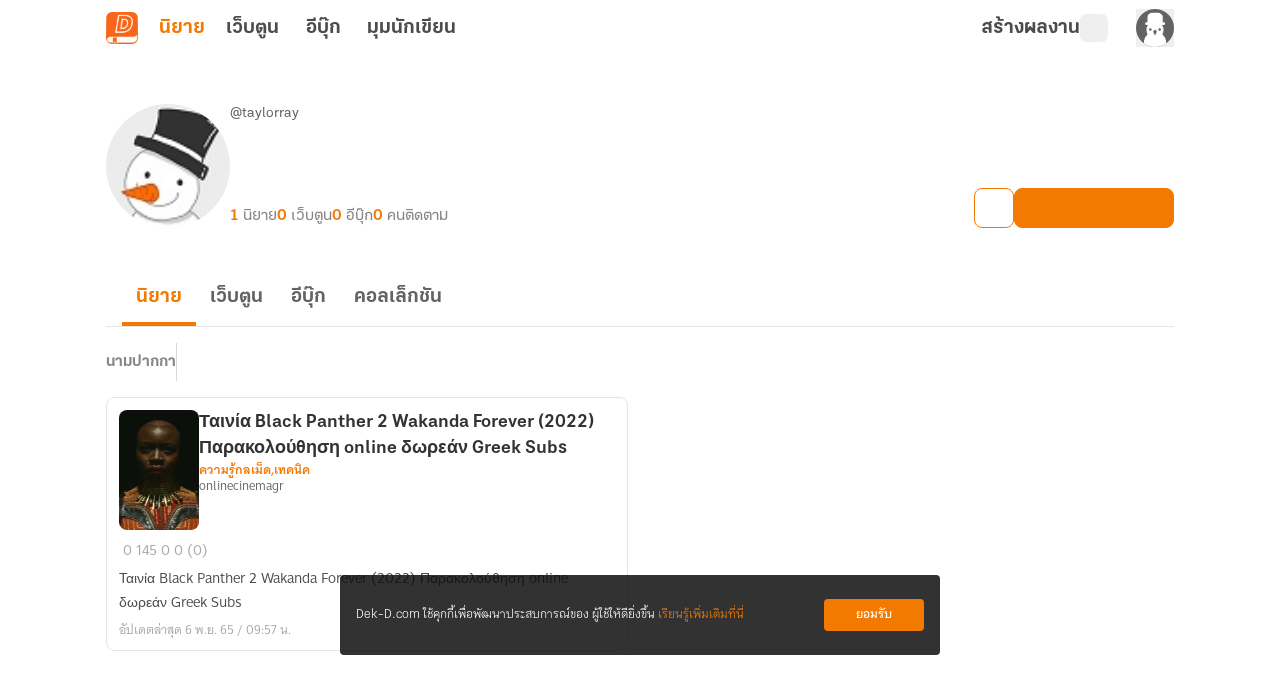

--- FILE ---
content_type: text/css; charset=utf-8
request_url: https://novel.dek-d.com/_nuxt/NovelFullCard.WtGMjCTa.css
body_size: 476
content:
.skeleton-novel-full-card[data-v-3fcb9875]{width:100%}@keyframes pulse-3fcb9875{50%{opacity:.5}}.skeleton-novel-full-card[data-v-3fcb9875]{animation:pulse-3fcb9875 2s cubic-bezier(.4,0,.6,1) infinite;border-radius:.375rem;border-width:1px;--tw-bg-opacity:1;background-color:rgb(255 255 255/var(--tw-bg-opacity,1));padding:.75rem}.skeleton-novel-full-card[data-v-3fcb9875]:is(.dark *){--tw-bg-opacity:1;background-color:rgb(76 76 76/var(--tw-bg-opacity,1))}.skeleton-novel-full-card .skeleton-novel-full-card__header[data-v-3fcb9875]{display:flex}.skeleton-novel-full-card .skeleton-novel-full-card__header[data-v-3fcb9875]>:not([hidden])~:not([hidden]){--tw-space-x-reverse:0;margin-left:calc(1rem*(1 - var(--tw-space-x-reverse)));margin-right:calc(1rem*var(--tw-space-x-reverse))}.skeleton-novel-full-card .skeleton-novel-full-card__header .header__thumbnail[data-v-3fcb9875]{border-radius:.5rem;height:120px;width:80px}.skeleton-novel-full-card .skeleton-novel-full-card__header .header__content[data-v-3fcb9875]{flex:1 1 0%}.skeleton-novel-full-card .skeleton-novel-full-card__header .header__content[data-v-3fcb9875]>:not([hidden])~:not([hidden]){--tw-space-y-reverse:0;margin-bottom:calc(.75rem*var(--tw-space-y-reverse));margin-top:calc(.75rem*(1 - var(--tw-space-y-reverse)))}.skeleton-novel-full-card .skeleton-novel-full-card__header .header__content[data-v-3fcb9875]{padding-bottom:.25rem;padding-top:.25rem}.skeleton-novel-full-card .skeleton-novel-full-card__header .header__content .content__title[data-v-3fcb9875]{border-radius:.5rem;height:1rem}.skeleton-novel-full-card .skeleton-novel-full-card__header .header__content .content__detail[data-v-3fcb9875]{margin-top:.25rem;width:50%}.skeleton-novel-full-card .skeleton-novel-full-card__header .header__content .content__detail[data-v-3fcb9875]>:not([hidden])~:not([hidden]){--tw-space-y-reverse:0;margin-bottom:calc(.5rem*var(--tw-space-y-reverse));margin-top:calc(.5rem*(1 - var(--tw-space-y-reverse)))}.skeleton-novel-full-card .skeleton-novel-full-card__header .header__content .content__detail .detail__category[data-v-3fcb9875],.skeleton-novel-full-card .skeleton-novel-full-card__header .header__content .content__detail .detail__owner[data-v-3fcb9875]{border-radius:.5rem;height:.75rem}.skeleton-novel-full-card .skeleton-novel-full-card__header .header__content .content__detail .detail__category[data-v-3fcb9875]{width:60%}.skeleton-novel-full-card .skeleton-novel-full-card__header .header__content .content__detail .detail__owner[data-v-3fcb9875]{width:40%}.skeleton-novel-full-card .skeleton-novel-full-card__body[data-v-3fcb9875]{display:flex;flex-direction:column;margin-top:.75rem;width:100%}.skeleton-novel-full-card .skeleton-novel-full-card__body[data-v-3fcb9875]>:not([hidden])~:not([hidden]){--tw-space-y-reverse:0;margin-bottom:calc(.75rem*var(--tw-space-y-reverse));margin-top:calc(.75rem*(1 - var(--tw-space-y-reverse)))}.skeleton-novel-full-card .skeleton-novel-full-card__body .body__top[data-v-3fcb9875]{align-items:center;display:flex;justify-content:space-between}.skeleton-novel-full-card .skeleton-novel-full-card__body .body__top .top__stats[data-v-3fcb9875]{border-radius:.5rem;height:.75rem;width:40%}.skeleton-novel-full-card .skeleton-novel-full-card__body .body__top .top__updated-at[data-v-3fcb9875]{border-radius:.5rem;height:1rem;width:30%}.skeleton-novel-full-card .skeleton-novel-full-card__body .body__description[data-v-3fcb9875]{display:flex;flex-direction:column}.skeleton-novel-full-card .skeleton-novel-full-card__body .body__description[data-v-3fcb9875]>:not([hidden])~:not([hidden]){--tw-space-y-reverse:0;margin-bottom:calc(.5rem*var(--tw-space-y-reverse));margin-top:calc(.5rem*(1 - var(--tw-space-y-reverse)))}.skeleton-novel-full-card .skeleton-novel-full-card__body .body__description .description__line[data-v-3fcb9875]{border-radius:.5rem;height:.5rem}.skeleton-novel-full-card .skeleton-novel-full-card__body .body__description .description__line[data-v-3fcb9875]:first-child{margin-left:2rem}


--- FILE ---
content_type: text/javascript; charset=utf-8
request_url: https://novel.dek-d.com/_nuxt/DEF6NR5r.js
body_size: 3355
content:
import{d as Q,u as Ae,k as U,F as h,N as i,P as le,B as t,O as ee,V as He,a7 as X,r as m,o as ie,I as re,U as G,T as ce,X as ue,$ as ve,a2 as z,Y as de,Z as pe,a3 as fe,a4 as me,au as Ue}from"./DNfOou07.js";import{a as oe,e as Be,s as Pe,b as Ye,c as Ve,f as Xe,g as Ge,aF as q,aG as Z,aC as Ke,u as je,n as ze,v as _e,cq as qe,at as Ze,A as b,ae as Je,_ as Qe}from"./CE1U9D_s.js";import{u as eo}from"./T94xYVpc.js";import{u as oo}from"./Cq4jZu-l.js";import{u as to}from"./CJJo_Zkm.js";import{N as no}from"./BFNKIUUW.js";import{h as ae}from"./B9XW4jA5.js";const J={rectangle:"rectangle",circle:"circle"},ao={[J.rectangle]:"rounded",[J.circle]:"rounded-full"},se="#ffffff",so=d=>{const v=d.replace("#","");return typeof d=="string"&&d.startsWith("#")&&v.length===6&&!isNaN(+("0x"+v))},lo=d=>`${d.match(/\w\w/g)?.map(v=>+`0x${v}`)}`,io=Q({__name:"Loader",props:{type:{default:J.rectangle},bgClass:{default:"bg-gray-300"},cssClass:{default:""},shimmerColor:{default:se}},setup(d){const v=d,{type:R,bgClass:F,cssClass:a,shimmerColor:l}=Ae(v),N=U(()=>{const s=so(l.value)?lo(l.value):se;return{backgroundImage:`linear-gradient(90deg, rgba(${s}, 0) 0%, rgba(${s}, 0.2) 20%, rgba(${s}, 0.5) 60%, rgba(${s}, 0))`}}),W=U(()=>a.value?a.value:ao[R.value]);return(s,x)=>(i(),h("div",{class:le([t(F),W.value,"relative overflow-hidden"])},[ee("div",{class:"shimmer absolute bottom-0 left-0 right-0 top-0",style:X(N.value)},null,4),He(s.$slots,"default",{},void 0,!0)],2))}}),ro=Object.assign(oe(io,[["__scopeId","data-v-26cf73f7"]]),{__name:"SkeletonLoader"}),co={key:0,class:"overflow-list-wrapper"},uo={class:"_writer-menu__list _novel-option__list dropdown-content"},vo=["onClick"],po={key:1},fo=Q({__name:"OverflowOptionList",emits:["click-select-option"],setup(d,{emit:v}){const R=Be(),{isOpenApp:F}=Pe(R),{$alert:a,$modal:l,$api:N,$fa:W}=Ye(),{pageName:s,eventName:x}=Ve(),{isLogin:r}=Xe(),{isNightMode:_}=eo(),{loginPrompt:$}=Ge(),{followWriter:w,unfollowWriter:c,isFollowWriter:g,isLoadingAction:k,isLoading:E}=oo(),{resolvedGroupCategoryId:B,pixelTrackFavoriteCategory:C}=to(),{on:T,off:we}=q(Z.OVERFLOW_OPTIONS_MENU),ge=Je(),{copy:ye,copied:be,isSupported:he}=Ke({legacy:!0}),$e=je(),e=m(),K=no(N),P=U(()=>e?.value?.page||s.value),M=m(!1),S=m(!1),Y=m(!1),ke=m(0),V=m(new AbortController);async function Ee(o){if(await ye(o),be.value){a({id:Date.now().toString(),content:"คัดลอกสำเร็จ",type:b.SUCCESS,duration:1e3}),O("click-select-option",{...e?.value,optionName:"clipboard",copySuccess:!0});return}a({id:Date.now().toString(),content:"คัดลอกไม่สำเร็จ",type:b.ERROR,duration:2e3}),O("click-select-option",{...e?.value,optionName:"clipboard",copySuccess:!1})}async function Se(){let o;Y.value?o=await c(e?.value?.ownerId||0):o=await w(e?.value?.ownerId||0,!1,P.value,e?.value?.section),Y.value=!!o.followed,o?.followed&&C({productType:"novel",categoryId:te.value}),O("click-select-option",{...e?.value,optionName:"follow",followed:!!o.followed})}async function Oe(){if(!r)return await $("กรุณาเข้าสู่ระบบก่อนกดติดตาม",$e.fullPath);if(S.value)try{const{data:o}=await K.actionFavoriteNovelHelper(e?.value?.novelId||0,"DELETE",r);o?.acknowledged?(a({id:Date.now().toString(),content:o?.msg,type:b.SUCCESS,duration:1e3}),S.value=!1):(a({id:Date.now().toString(),content:o?.msg??"",type:b.INFO,duration:2e3}),S.value=!1)}catch(o){const u=ae(o);a({id:Date.now().toString(),content:`${u.msg}`,type:b.ERROR,duration:2e3})}else try{const{data:o}=await K.actionFavoriteNovelHelper(e?.value?.novelId||0,"PUT",r);S.value=!!o?.isFavorite,o?.acknowledged?(a({id:Date.now().toString(),content:o?.msg,type:b.SUCCESS,duration:1e3}),C({productType:"novel",categoryId:te.value}),P.value&&P.value!="none"&&W(e?.value?.isWebtoon?x.ddFavoriteWebtoon:x.ddFavorite,{page:P.value,...e?.value?.section&&e?.value?.section!="none"?{section:e?.value?.section}:{},novel_id:e?.value?.novelId||0,main:e?.value?.mc,sub:e?.value?.sc})):a({id:Date.now().toString(),content:o?.msg??"",type:b.INFO,duration:2e3}),O("click-select-option",{...e?.value,optionName:"favorite",favSuccess:!!o?.acknowledged})}catch(o){const u=ae(o);a({id:Date.now().toString(),content:`${u.msg}`,type:b.ERROR,duration:2e3})}}const{execute:Ne,status:D}=ze(`favorite-overflow-button-${e.value?.novelId}`,()=>K.getFavoriteNovelHelper(e.value?.novelId||0,r,V.value.signal).then(o=>(S.value=!!o?.data?.isFavorite,S.value)),{immediate:!1}),O=v,xe=U(()=>[{text:"คัดลอกลิงก์",value:"clipboard",type:"option"},{text:S.value?"ติดตามเรื่องนี้แล้ว":"ติดตามเรื่องนี้",value:"favorite",type:"option"},{text:Y.value?`กำลังติดตาม${e?.value?.isWebtoon?"นักวาด":"นักเขียน"}`:`ติดตาม${e?.value?.isWebtoon?"นักวาด":"นักเขียน"}`,value:"follow",type:"option"},...e?.value?.isWebtoon?[]:[{text:"เก็บเข้าคอลเล็กชัน",value:"collection",type:"option"}],{text:e?.value?.isEbook?"ดูอีบุ๊กที่คล้ายกับเรื่องนี้":"ดูที่คล้ายกับเรื่องนี้",value:e?.value?.isEbook?"ebook-similar":"novel-similar",type:"option"}]),j=()=>{M.value&&(M.value=!1,(E.value||D.value==="pending")&&V.value.abort())},te=U(()=>B(`${e?.value?.mc},${e?.value?.sc}`));function Ce(o){const{isLocal:u,baseDomain:p,novelSubdomain:n,webtoonSubdomain:f}=ge.public,y=u?"local:3000":"com",I=location.hostname.split(".")[0],L=`${e?.value?.isWebtoon?f:n}`;if(e?.value?.isWebtoon)return I===L?window.open(`/${o}/similar/`):window.open(`https://${f}.${p}.${y}/${o}/similar/`);window.open(`https://${n}.${p}.${y}/novel/${o}/similar/`)}function Ie(o){switch(ke.value++,o.value){case"clipboard":if(!he)return;Ee(e?.value?.novelTypeCard=="review"?`/novel/${e?.value?.novelId}/review/`:e?.value?.isEbook?`${qe.WEB}${e?.value?.ebookId}`:`${Ze.WEB}${e?.value?.novelId}`);break;case"favorite":Oe();break;case"follow":Se();break;case"collection":r?l.open({component:"CollectionSelectModal",props:{novelId:e?.value?.novelId,mc:e?.value?.mc,sc:e?.value?.sc,section:e?.value?.section,page:e?.value?.page}}):l.open({component:"RequireLoginModal"}),O("click-select-option",{...e?.value,optionName:"collection"});break;case"novel-similar":Ce(e?.value?.novelId?.toString()||"0"),O("click-select-option",{...e?.value,optionName:"similar"});break;case"ebook-similar":window.open(`/ebook/${e?.value?.ebookId}/similar`),O("click-select-option",{...e?.value,optionName:"ebook-similar"});break}j()}const Le=({x:o,y:u})=>{const p=window.scrollX||0,n=window.scrollY||0,f=200,y=240,I=window.innerWidth+p,L=window.innerHeight+n;let A=o+p,H=u+n;return A+f>I&&(A=I-f-10),H+y>L&&(H=L-y-10),{x:A,y:H}},ne=async({novelId:o,ownerId:u,vertical:p=!1,novelTypeCard:n="",isWebtoon:f=!1,top:y=!1,isEbook:I=!1,ebookId:L=0,mc:A=void 0,sc:H=void 0,section:Re="none",page:Fe="",position:We={x:0,y:0}})=>{V.value=new AbortController;const{x:Te,y:Me}=Le(We);if(e.value={novelId:o,ownerId:u,vertical:p,novelTypeCard:n,isWebtoon:f,top:y,isEbook:I,ebookId:L,mc:A,sc:H,section:Re,page:Fe,position:{x:Te,y:Me}},M.value=!0,!r)return;Ne();const De=await g(u,V.value.signal);Y.value=De};return ie(()=>{T(ne),window&&window.addEventListener("scroll",()=>{M.value&&j()})}),re(()=>{we(ne)}),(o,u)=>{const p=ro;return i(),G(ce,{name:"fade",style:X({position:"absolute",left:`${t(e)?.position?.x||0}px`,top:`${t(e)?.position?.y||0}px`})},{default:ue(()=>[!t(F)&&t(M)?ve((i(),h("div",co,[ee("ul",uo,[(i(!0),h(de,null,pe(t(xe),(n,f)=>(i(),h("li",{key:`${t(e)?.novelId}-${f}`,class:le(`list__list-item -${n.type}`),style:X({cursor:t(r)&&(t(D)!=="success"&&n.value==="favorite"||(t(E)||t(k))&&n.value==="follow")?"default":"pointer"}),onClick:fe(y=>t(r)&&(t(D)!=="success"&&n.value==="favorite"||(t(E)||t(k))&&n.value==="follow")?null:Ie(n),["stop"])},[t(r)&&(t(D)!=="success"&&t(D)!=="error"&&n.value==="favorite"||(t(E)||t(k))&&n.value==="follow")?(i(),G(p,{key:0,"shimmer-color":t(_)?"#e5e5e5":"#a8a8a8",class:"h-[20px] w-full"},null,8,["shimmer-color"])):(i(),h("span",po,me(n.text),1))],14,vo))),128))])])),[[t(_e),j]]):z("",!0)]),_:1},8,["style"])}}}),Oo=Object.assign(oe(fo,[["__scopeId","data-v-1b4aa46b"]]),{__name:"WriterOverflowOptionList"}),mo={key:0,class:"overflow-list-wrapper"},_o={class:"_writer-menu__list _novel-option__list dropdown-content"},wo=["onClick"],go=Q({__name:"GeneralOverflowOptionList",setup(d){const{on:v,off:R}=q(Z.GENERAL_OVERFLOW_OPTIONS_MENU),{emit:F}=q(Z.GENERAL_OVERFLOW_SELECT_MENU),a=m(!1),l=m(null),N=m([]);function W({x:_,y:$}){const w=window.scrollX||0,c=window.scrollY||0,g=200,k=240,E=window.innerWidth+w,B=window.innerHeight+c;let C=_+w,T=$+c;return C+g>E&&(C=E-g-10),T+k>B&&(T=B-k-10),{x:C,y:T}}const s=()=>{a.value&&(a.value=!1)},x=async({position:_={x:0,y:0},menuItems:$=[],...w})=>{const{x:c,y:g}=W(_);l.value={...w,position:{x:c,y:g},menuItems:$},N.value=$,a.value=!0};function r(_){l.value&&(F({...l.value,option:_}),s())}return ie(()=>{v(x),window.addEventListener("scroll",s)}),re(()=>{R(x),window.removeEventListener("scroll",s)}),(_,$)=>{const w=Qe;return i(),G(ce,{name:"fade",style:X({position:"absolute",left:`${t(l)?.position?.x||0}px`,top:`${t(l)?.position?.y||0}px`})},{default:ue(()=>[t(a)?ve((i(),h("div",mo,[ee("ul",_o,[(i(!0),h(de,null,pe(t(N),(c,g)=>(i(),h("li",{key:`${t(l)?.novelId??"menu"}-${g}`,class:"list__list-item cursor-pointer",onClick:fe(k=>r(c),["stop"])},[c.icon?(i(),G(w,{key:0,name:c.icon,size:24},null,8,["name"])):z("",!0),Ue(" "+me(c.text),1)],8,wo))),128))])])),[[t(_e),s]]):z("",!0)]),_:1},8,["style"])}}}),No=Object.assign(oe(go,[["__scopeId","data-v-3105fcdf"]]),{__name:"WriterGeneralOverflowOptionList"});export{Oo as _,No as a};


--- FILE ---
content_type: text/javascript; charset=utf-8
request_url: https://novel.dek-d.com/_nuxt/CFd-rBEH.js
body_size: 3768
content:
const __vite__mapDeps=(i,m=__vite__mapDeps,d=(m.f||(m.f=["./uNdKp7Rl.js","./DNfOou07.js","./C9oHQgHs.js","./DRk8YE74.js","./DkC7CSL0.js","./07nGpjWW.js","./CE1U9D_s.js","./Do7wJ3oI.js","./Cl1JRkpk.js","./entry.ChFR4U4N.css","./DwwT3eu7.js","./CmBp9R5-.js","./D9HSfZFm.js","./Button.CR70noJr.css","./I0BDqiFP.js","./DkwR6nmy.js","./Dq6uKSM2.js","./CB5aBp73.js","./DJMK2BHs.js","./zX6qH0_7.js","./rI0DyBnY.js","./BX_16Rja.js","./B347EYQq.js","./CJo8HKUX.js","./BrvTPep2.js","./jzNBDEIi.js","./BOVs-TEd.js","./BdgYCEYl.js","./CDL4FAM5.js","./B9iOmTx9.js","./CzeOyOlI.js","./8d_V_zfY.js","./C7vN9aRM.js","./DmxEYlQ1.js","./bHU_z_c-.js","./C8on5Dd4.js","./CoyWAL14.js","./CW6tiHDj.js","./PLoAICHx.js","./Spinner.DW7yXatA.css","./CIYJoZ1B.js","./DO5glKNq.js","./BncjIIEh.js","./Nf4uex3n.js","./hlhJgSqt.js","./DOXymJBN.js","./dIR6OASB.js","./D0p6H0iU.js","./DJZrdW-F.js","./sFN9D2XX.js","./BcdK_bk7.js","./ILm4e9kQ.js","./CKS7O3z8.js"])))=>i.map(i=>d[i]);
import{H as Ve,b as Le,f as ke,c as ge,ah as be,e as ye,aF as Se,aG as Ce,aC as Ne,Z as Fe,_ as Be,v as We,cQ as $e,cP as Me,J as e,a as xe}from"./CE1U9D_s.js";import{d as He,r as s,k as Ue,o as Ge,I as je,F as c,N as l,Y as S,W as G,T as j,X as Q,$ as C,a0 as J,B as f,O as I,Z as Qe,P as Je,a2 as O,U as Z,_ as Ze,a4 as N,Q as qe}from"./DNfOou07.js";import{N as ze}from"./BFNKIUUW.js";import{u as Xe}from"./Cq4jZu-l.js";import{u as Ye}from"./CJJo_Zkm.js";import{h as q}from"./B9XW4jA5.js";const z=[{ref:"clipboard",title:"คัดลอกลิงก์",icon:"ion:documents"},{ref:"favorite",title:"ติดตามนิยายเรื่องนี้",icon:"dd-icon:favorite"},{ref:"follow",title:"ติดตามนักเขียน",icon:"dd-icon:follow"},{ref:"collection",title:"เก็บเข้าคอลเล็กชัน",icon:"dd-icon:save-collection"},{ref:"similar",title:"ดูที่คล้ายกับเรื่องนี้",iconComponent:"Similar"},{ref:"share",title:"แชร์",icon:"fa6-solid:share"}],Ke={class:"backdrop"},eo={class:"menu-wrapper"},oo=["two-line","onClick"],to={key:0,class:"icon"},io={class:"list-content"},ro={key:0,class:"menu-subtitle"},ao={key:1,class:"_skeleton-bg-color skeleton my-1 h-6 w-full"},no=He({__name:"OptionMenu",setup(lo){const X=Ve(),{$fa:w,$api:Y}=Le(),A=ze(Y),{isLogin:d}=ke(),{eventName:h,pageName:R,_storePageNameToPageNameTracking:D}=ge(),{isExpectedVersion:P}=be(),F=ye(),{on:K,off:ee}=Se(Ce.WEBVIEW_OPTIONS_MENU),{copy:oe,copied:te,isSupported:ie}=Ne({legacy:!0}),{isFollowWriter:re,followWriter:ae,unfollowWriter:ne}=Xe(),{isAndroid:le}=Fe(),{headers:B}=F,V=s(!1),L=s(!1),p=s(!1),T=s(!1),k=s(!1),g=s(""),i=s(),W=s(z),{resolvedGroupCategoryId:ue,pixelTrackFavoriteCategory:_e}=Ye(),se=Ue(()=>ue(`${i.value?.mc},${i.value?.sc}`));function ce(o,t,a){if(o.ref==="favorite"){o.icon=a?"dd-icon:favorite-active":"dd-icon:favorite";const r=i.value?.isWebtoon?"เว็บตูน":"นิยาย";o.title=a?`ยกเลิกติดตาม${r}เรื่องนี้`:`ติดตาม${r}เรื่องนี้`}if(o.ref==="follow"){o.icon=t?"dd-icon:un-follow":"dd-icon:follow";const r=i.value?.isWebtoon?"นักวาด":"นักเขียน";o.title=t?`ยกเลิกติดตาม${r}`:`ติดตาม${r}`}return o}const $=async({novelId:o=0,algorithm:t="",ownerId:a=0,ownerName:r="dekdee",mc:n=0,sc:v=-1,section:_="none",page:m="none",forceSection:y=!1,disableTracking:x=!1,isWebtoon:De=!1})=>{if(i.value={novelId:o,algorithm:t,ownerId:a,ownerName:r,mc:n,sc:v,section:_,page:m,forceSection:y,disableTracking:x,isWebtoon:De},V.value=!0,k.value=!0,d){const H=await ve(i.value?.novelId),U=await re(i.value?.ownerId);T.value=U,p.value=H,W.value=z.map(Pe=>ce(Pe,U,H))}k.value=!1};K($);const b=()=>{V.value=!1},ve=async o=>{if(!o)return!1;try{const{data:t}=await A.getFavoriteNovelHelper(o,d);return!!t?.isFavorite}catch{return!1}},me=o=>{switch(o){case"clipboard":if(!ie)return;de();break;case"share":pe();break;case"collection":Ee();break;case"favorite":Te();break;case"similar":Oe();break;case"follow":fe();break}b()},de=async()=>{if(!i.value?.novelId)return;const{ownerName:o,novelId:t,disableTracking:a,mc:r,sc:n,forceSection:v,section:_}=i.value,m=`https://writer.dek-d.com/${o}/writer/view.php?id=${t}`;await oe(m),u(`คัดลอกลิงก์${te.value?"สำเร็จ":"ไม่สำเร็จ"}`),a||w(h.ddShare,{page:R.value,section:v?D(_||""):_,novel_id:t??0,main:r,sub:n,share:"copy-link"})},pe=()=>{if(!i.value?.novelId)return;const{novelId:o}=i.value;window.location.href=`dekd.novel://action/share/novel/${o}`},Ee=()=>{if(!i.value?.novelId)return;const{novelId:o}=i.value;window.location.href=`dekd.novel://action/collection/novel/${o}`},fe=async()=>{if(i.value?.ownerId)if(T.value){const{followed:o}=await ne(i.value?.ownerId,!0);T.value=o,u(o?"ยกเลิกติดตามไม่สำเร็จ":"ยกเลิกติดตามสำเร็จ")}else{const{forceSection:o,section:t}=i.value,{followed:a}=await ae(i.value?.ownerId,!0,R.value,o?D(t||""):t);T.value=a,u(a?"ติดตามสำเร็จ":"ติดตามไม่สำเร็จ")}};function Ie(o,t){o?.acknowledged?(u(o?.msg??"เกิดข้อผิดพลาด ไม่สามารถติดตามได้"),p.value=!0,t||E(!0)):(u(o?.msg??"เกิดข้อผิดพลาดของระบบ"),t||E(!1))}function he(o,t){o?.acknowledged?(u(o?.msg??"เกิดข้อผิดพลาด ไม่สามารถยกเลิกติดตามได้"),p.value=!1,t||E(!0)):(u(o?.msg??"เกิดข้อผิดพลาดของระบบ"),p.value=!1,t||E(!1))}const Te=async()=>{if(!i.value?.novelId)return;const{novelId:o,disableTracking:t,algorithm:a}=i.value;if(p.value)try{const{data:r}=await A.actionFavoriteNovelHelper(o,"DELETE",d);he(r,t)}catch(r){const n=q(r);u(n.msg),t||E(!1)}else{a&&w(h.ddFavoriteStoreRecommendCard,{type:a?.split("-")[0]??""});try{const{data:r}=await A.actionFavoriteNovelHelper(o,"PUT",d);Ie(r,t),p.value=!0}catch(r){const n=q(r);u(n.msg),t||E(!1)}}},Oe=()=>{if(!i.value?.novelId)return;const{novelId:o}=i.value;if(F.isOpenApp){window.location.href=i.value.isWebtoon?`dekd.novel://page/webtoon/${o}/similar`:`dekd.novel://page/novel/${o}/similar`;return}X.push(i.value.isWebtoon?`/${o}/similar/`:`/novel/${o}/similar/`)},u=o=>{g.value=o,L.value=!0,$e(()=>{g.value="",L.value=!1},2e3)},we=o=>qe(()=>Me(Object.assign({"../icon/Badge.vue":()=>e(()=>import("./uNdKp7Rl.js"),__vite__mapDeps([0,1]),import.meta.url),"../icon/BadgePublisher.vue":()=>e(()=>import("./C9oHQgHs.js"),__vite__mapDeps([2,1]),import.meta.url),"../icon/BellCheck.vue":()=>e(()=>import("./DRk8YE74.js"),__vite__mapDeps([3,1]),import.meta.url),"../icon/Book.vue":()=>e(()=>import("./DkC7CSL0.js"),__vite__mapDeps([4,1]),import.meta.url),"../icon/BookShelfNovelBook.vue":()=>e(()=>import("./07nGpjWW.js"),__vite__mapDeps([5,1]),import.meta.url),"../icon/Bookshelf.vue":()=>e(()=>import("./CE1U9D_s.js").then(t=>t.di),__vite__mapDeps([6,1,7,8,9]),import.meta.url),"../icon/BookshelfNovelEbook.vue":()=>e(()=>import("./DwwT3eu7.js"),__vite__mapDeps([10,1]),import.meta.url),"../icon/BookshelfWebtoon.vue":()=>e(()=>import("./CmBp9R5-.js"),__vite__mapDeps([11,1]),import.meta.url),"../icon/Button.vue":()=>e(()=>import("./D9HSfZFm.js"),__vite__mapDeps([12,6,1,7,8,9,13]),import.meta.url),"../icon/Checkmark.vue":()=>e(()=>import("./I0BDqiFP.js"),__vite__mapDeps([14,1]),import.meta.url),"../icon/Close.vue":()=>e(()=>import("./DkwR6nmy.js"),__vite__mapDeps([15,1]),import.meta.url),"../icon/CoinRotate.vue":()=>e(()=>import("./Dq6uKSM2.js"),__vite__mapDeps([16,1]),import.meta.url),"../icon/CollectionSave.vue":()=>e(()=>import("./CE1U9D_s.js").then(t=>t.dp),__vite__mapDeps([6,1,7,8,9]),import.meta.url),"../icon/CollectionSaveOutlined.vue":()=>e(()=>import("./CB5aBp73.js"),__vite__mapDeps([17,6,1,7,8,9]),import.meta.url),"../icon/Confirm.vue":()=>e(()=>import("./DJMK2BHs.js"),__vite__mapDeps([18,1]),import.meta.url),"../icon/Coupon.vue":()=>e(()=>import("./zX6qH0_7.js"),__vite__mapDeps([19,6,1,7,8,9]),import.meta.url),"../icon/CrownGroup.vue":()=>e(()=>import("./rI0DyBnY.js"),__vite__mapDeps([20,1]),import.meta.url),"../icon/Document.vue":()=>e(()=>import("./BX_16Rja.js"),__vite__mapDeps([21,6,1,7,8,9]),import.meta.url),"../icon/Download.vue":()=>e(()=>import("./B347EYQq.js"),__vite__mapDeps([22,6,1,7,8,9]),import.meta.url),"../icon/DrawPicture.vue":()=>e(()=>import("./CJo8HKUX.js"),__vite__mapDeps([23,1]),import.meta.url),"../icon/Ebook.vue":()=>e(()=>import("./CE1U9D_s.js").then(t=>t.dh),__vite__mapDeps([6,1,7,8,9]),import.meta.url),"../icon/EbookSeries.vue":()=>e(()=>import("./BrvTPep2.js"),__vite__mapDeps([24,1]),import.meta.url),"../icon/Favorite.vue":()=>e(()=>import("./jzNBDEIi.js"),__vite__mapDeps([25,1]),import.meta.url),"../icon/File.vue":()=>e(()=>import("./BOVs-TEd.js"),__vite__mapDeps([26,1]),import.meta.url),"../icon/Gift.vue":()=>e(()=>import("./BdgYCEYl.js"),__vite__mapDeps([27,1]),import.meta.url),"../icon/HelpCenter.vue":()=>e(()=>import("./CDL4FAM5.js"),__vite__mapDeps([28,1]),import.meta.url),"../icon/LineCircle.vue":()=>e(()=>import("./B9iOmTx9.js"),__vite__mapDeps([29,1]),import.meta.url),"../icon/ListCheck.vue":()=>e(()=>import("./CE1U9D_s.js").then(t=>t.dl),__vite__mapDeps([6,1,7,8,9]),import.meta.url),"../icon/MagicWand.vue":()=>e(()=>import("./CzeOyOlI.js"),__vite__mapDeps([30,1]),import.meta.url),"../icon/NotificationActivity.vue":()=>e(()=>import("./8d_V_zfY.js"),__vite__mapDeps([31,1]),import.meta.url),"../icon/NotificationGift.vue":()=>e(()=>import("./CE1U9D_s.js").then(t=>t.dk),__vite__mapDeps([6,1,7,8,9]),import.meta.url),"../icon/NovelBook.vue":()=>e(()=>import("./CE1U9D_s.js").then(t=>t.dq),__vite__mapDeps([6,1,7,8,9]),import.meta.url),"../icon/NovelBookV2.vue":()=>e(()=>import("./C7vN9aRM.js"),__vite__mapDeps([32,6,1,7,8,9]),import.meta.url),"../icon/QrCode.vue":()=>e(()=>import("./DmxEYlQ1.js"),__vite__mapDeps([33,1]),import.meta.url),"../icon/Recommend.vue":()=>e(()=>import("./bHU_z_c-.js"),__vite__mapDeps([34,6,1,7,8,9]),import.meta.url),"../icon/Reject.vue":()=>e(()=>import("./C8on5Dd4.js"),__vite__mapDeps([35,1]),import.meta.url),"../icon/Share.vue":()=>e(()=>import("./CoyWAL14.js"),__vite__mapDeps([36,1]),import.meta.url),"../icon/Similar.vue":()=>e(()=>import("./CW6tiHDj.js"),__vite__mapDeps([37,1]),import.meta.url),"../icon/SnowMan.vue":()=>e(()=>import("./CE1U9D_s.js").then(t=>t.dn),__vite__mapDeps([6,1,7,8,9]),import.meta.url),"../icon/Spinner.vue":()=>e(()=>import("./PLoAICHx.js"),__vite__mapDeps([38,6,1,7,8,9,39]),import.meta.url),"../icon/StateBanWriter.vue":()=>e(()=>import("./CIYJoZ1B.js"),__vite__mapDeps([40,6,1,7,8,9]),import.meta.url),"../icon/StateEmpty.vue":()=>e(()=>import("./DO5glKNq.js"),__vite__mapDeps([41,1]),import.meta.url),"../icon/StateEmptyNotification.vue":()=>e(()=>import("./BncjIIEh.js"),__vite__mapDeps([42,1]),import.meta.url),"../icon/StateErrorNetwork.vue":()=>e(()=>import("./Nf4uex3n.js"),__vite__mapDeps([43,1]),import.meta.url),"../icon/StateErrorSystem.vue":()=>e(()=>import("./hlhJgSqt.js"),__vite__mapDeps([44,1]),import.meta.url),"../icon/StateHiddenProfile.vue":()=>e(()=>import("./DOXymJBN.js"),__vite__mapDeps([45,6,1,7,8,9]),import.meta.url),"../icon/StateIdeal.vue":()=>e(()=>import("./dIR6OASB.js"),__vite__mapDeps([46,1]),import.meta.url),"../icon/StateNotFoundWriter.vue":()=>e(()=>import("./D0p6H0iU.js"),__vite__mapDeps([47,6,1,7,8,9]),import.meta.url),"../icon/StateReadNotification.vue":()=>e(()=>import("./DJZrdW-F.js"),__vite__mapDeps([48,6,1,7,8,9]),import.meta.url),"../icon/Trash.vue":()=>e(()=>import("./CE1U9D_s.js").then(t=>t.dm),__vite__mapDeps([6,1,7,8,9]),import.meta.url),"../icon/UsedCouponBadge.vue":()=>e(()=>import("./sFN9D2XX.js"),__vite__mapDeps([49,1]),import.meta.url),"../icon/UsedFullCouponBadge.vue":()=>e(()=>import("./BcdK_bk7.js"),__vite__mapDeps([50,1]),import.meta.url),"../icon/Webtoon.vue":()=>e(()=>import("./CE1U9D_s.js").then(t=>t.dj),__vite__mapDeps([6,1,7,8,9]),import.meta.url),"../icon/coin.vue":()=>e(()=>import("./ILm4e9kQ.js"),__vite__mapDeps([51,1]),import.meta.url),"../icon/notification.vue":()=>e(()=>import("./CKS7O3z8.js"),__vite__mapDeps([52,1]),import.meta.url)}),`../icon/${o}.vue`,3));function M(o){return d&&!i.value?.isWebtoon||d&&o?"":"!hidden"}function Ae(o){return o&&!i.value?.isWebtoon?"":"!hidden"}const Re=o=>{const t=B?.payload?JSON.parse(B?.payload).os:le?"android":"ios",a=t==="ios"&&P("2.8.1")||["android","huawei"].includes(t)&&P("2.5.20"),r=P("4.6.3");switch(o){case"clipboard":return"";case"share":return a?"":"!hidden";case"collection":return Ae(a);case"favorite":return M(r);case"follow":return M(r);case"similar":return i.value?.isWebtoon&&r?"flex":"!hidden";default:return"flex"}},E=o=>{if(!i.value)return;const{forceSection:t,section:a}=i.value;o&&w(i.value?.isWebtoon?h.ddFavoriteWebtoon:h.ddFavorite,{page:R.value,section:t?D(a||""):a,novel_id:i.value?.novelId??0,main:i.value?.mc,sub:i.value?.sc}),_e({productType:"novel",categoryId:se.value})};return Ge(()=>{window&&window.addEventListener("scroll",()=>{b()})}),je(()=>{ee($)}),(o,t)=>{const a=Be;return l(),c(S,null,[G(j,{name:"fade"},{default:Q(()=>[C(I("div",Ke,[C((l(),c("div",eo,[I("ul",null,[(l(!0),c(S,null,Qe(f(W),({title:r,subtitle:n,icon:v,iconComponent:_,ref:m},y)=>(l(),c("li",{key:`bottom-menu-${y}`,"two-line":!!n,class:Je(`list-item ${Re(m)}`),onClick:x=>me(m)},[f(k)?(l(),c("span",ao)):(l(),c(S,{key:0},[v||_?(l(),c("div",to,[_?(l(),Z(Ze(we(_)),{key:0})):O("",!0),v?(l(),Z(a,{key:1,name:v,mode:"svg"},null,8,["name"])):O("",!0)])):O("",!0),I("div",io,[I("div",{ref_for:!0,ref:`${m}_title`,class:"menu-title"},N(r),513),n?(l(),c("div",ro,N(n),1)):O("",!0)])],64))],10,oo))),128))])])),[[f(We),b]])],512),[[J,f(V)]])]),_:1}),G(j,{name:"y-reverse"},{default:Q(()=>[C(I("div",{class:"result-noti"},N(f(g)),513),[[J,f(L)]])]),_:1})],64)}}}),po=Object.assign(xe(no,[["__scopeId","data-v-09b54e15"]]),{__name:"WebviewOptionMenu"});export{po as _};
